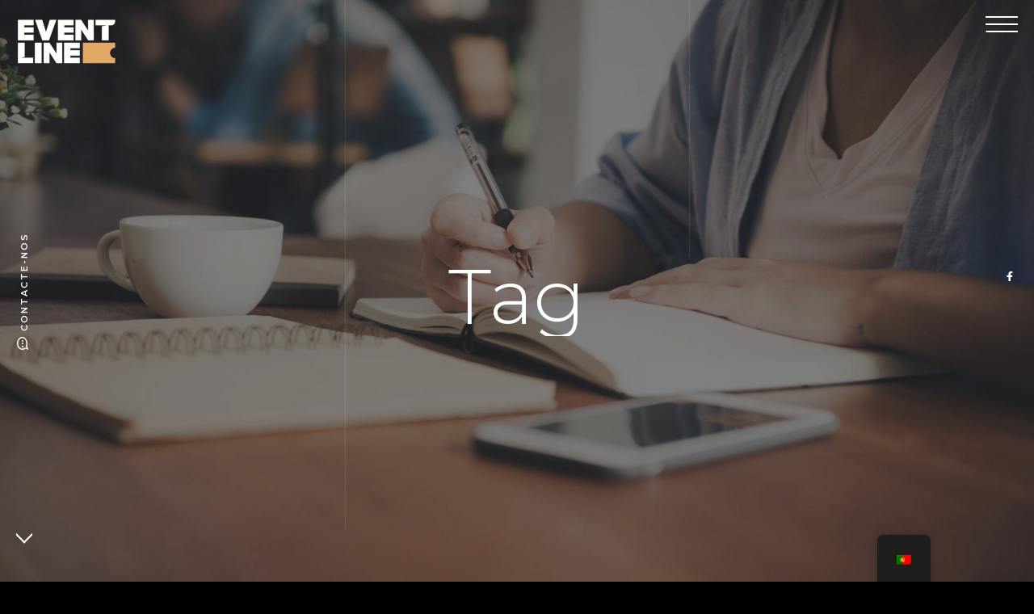

--- FILE ---
content_type: text/css
request_url: https://eventline.pt/wp-content/themes/umaya/includes/css/umaya-main-style.css?ver=d607d42cffe60330c40cfb2dc6797f67
body_size: 3910
content:
.logged-in .header-logo,
.logged-in .menu-icon,
.logged-in .landing-nav{
	top:50px!important;
}
.list-line-height{
	line-height:1.4;
}
.full .vc_col-sm-12  .vc_column-inner,
.no-vc-inner  > .vc_col-sm-12  > .vc_column-inner{
	padding-left:0px!important;
	padding-right:0px!important;
}

.nojq * {
	cursor: pointer!important;
}
.bg-img-cover.height-100vh .vc_column_container,
.bg-img-cover.height-100vh .vc_column-inner,
.bg-img-cover.height-100vh .wpb_wrapper,
.no-vc-row .vc_column_container.col-sm-12,
.no-vc-row .col-sm-12 .vc_column-inner,
.no-vc-row .wpb_wrapper {
	height:100%;
	float:left;
	width:100%;
	padding-left:0px!important;
	padding-right:0px!important;
}
.section-bg-white .flip-btn:before,
.section-bg-light-1 .flip-btn:before,
.section-bg-light-2 .flip-btn:before {
    color: #000;
}
.section-bg-dark-1 .text-color-black,
.section-bg-dark-2 .text-color-black{
color: #fff;
}

.section-bg-dark-1 .skew-btn__arrow.black:before ,
.section-bg-dark-2 .skew-btn__arrow.black:before{
    border-top: 2px solid #fff;
    border-right: 2px solid #fff;
}

.section-bg-dark-1 .anim-text-double-fill.black.invert:before,
.section-bg-dark-2 .anim-text-double-fill.black.invert:before,
.section-bg-dark-1 .anim-text-double-fill.black:after,
.section-bg-dark-2 .anim-text-double-fill.black:after{
    color: #fff;
}
.section-bg-white  .anim-text-double-fill.invert:before ,
.section-bg-light-1 .anim-text-double-fill.invert:before ,
.section-bg-light-1 .anim-text-double-fill.invert:before,
.section-bg-light-1 .anim-text-fill:before,
.section-bg-light-1 .anim-text-fill:before{
	color:#000;
}

.section-bg-dark-1 .skew-btn:hover .skew-btn__arrow:before,
.section-bg-dark-2 .skew-btn:hover .skew-btn__arrow:before {
    border-top: 2px solid var(--main-color)!important;
    border-right: 2px solid var(--main-color)!important;
	}
	
.section-bg-white  .accordion__btn-title:before, 
.section-bg-white  .accordion__btn-title:after, 
.section-bg-light-1 .accordion__btn-title:before, 
.section-bg-light-1 .accordion__btn-title:after,
.section-bg-light-2 .accordion__btn-title:before, 
.section-bg-light-2 .accordion__btn-title:after{
	background-color:#000;
}

.section-bg-white  .accordion_underline .accordion__tab,
.section-bg-light-1 .accordion_underline .accordion__tab,
.section-bg-light-2 .accordion_underline .accordion__tab,
.section-bg-white  .accordion.accordion_underline,
.section-bg-light-1 .accordion.accordion_underline,
.section-bg-light-2 .accordion.accordion_underline{
	border-color: rgba(0, 0, 0, .1);
}
.section-bg-white .border-btn:before, 
.section-bg-white .border-btn:after, 
.section-bg-white .border-btn__inner:before, 
.section-bg-white .border-btn__inner:after,
.section-bg-light-1 .border-btn:before, 
.section-bg-light-1 .border-btn:after, 
.section-bg-light-1 .border-btn__inner:before, 
.section-bg-light-1 .border-btn__inner:after,
.section-bg-light-2 .border-btn:before, 
.section-bg-light-2 .border-btn:after, 
.section-bg-light-2 .border-btn__inner:before, 
.section-bg-light-2 .border-btn__inner:after{
background-color:#000;
}
.section-bg-white .border-btn__inner,
.section-bg-light-1 .border-btn__inner,
.section-bg-light-2 .border-btn__inner{
	color:#000;
}
/*******/
section:not(.text-color-white) .border-btn:before, 
section:not(.text-color-white) .border-btn:after, 
section:not(.text-color-white) .border-btn__inner:before, 
section:not(.text-color-white) .border-btn__inner:after
{
background-color:#000;
}
section:not(.text-color-white) .border-btn__inner{
	color:#000;
}
section.text-color-red .border-btn__inner{
	color:#d20120;
}
section.text-color-red .border-btn:before, 
section.text-color-red .border-btn:after, 
section.text-color-red .border-btn__inner:before, 
section.text-color-red .border-btn__inner:after
{
background-color:#d20120;
}
section.text-color-white .border-btn:before, 
section.text-color-white .border-btn:after, 
section.text-color-white .border-btn__inner:before, 
section.text-color-white .border-btn__inner:after
{
background-color:#fff;
}
section.text-color-white .border-btn__inner{
	color:#fff;
}
/*******/
.section-bg-white .overlay-btn:before, 
.section-bg-white .overlay-btn:after,
.section-bg-light-1  .overlay-btn:before, 
.section-bg-light-1  .overlay-btn:after,
.section-bg-light-2  .overlay-btn:before, 
.section-bg-light-2  .overlay-btn:after {
background-color:#000;
}

.section-bg-white .overlay-btn,
.section-bg-light-1  .overlay-btn, 
.section-bg-light-2  .overlay-btn 
 {
color:#000;
}

.section-bg-white .overlay-btn:hover,
.section-bg-light-1  .overlay-btn:hover, 
.section-bg-light-2  .overlay-btn:hover 
 {
color:#fff;
}

.section-bg-white .anim-text-fill:before,
.section-bg-light-1 .anim-text-fill:before,
.section-bg-light-2 .anim-text-fill:before {
    color: #000;
}

.section-bg-white .progress-bar__lines-box,
.section-bg-light-1 .progress-bar__lines-box,
.section-bg-light-2 .progress-bar__lines-box {
    background-color: #000;
}
.section-bg-white .counter-pagination .swiper-pagination-bullet:before, 
.section-bg-white .counter-pagination .swiper-pagination-bullet:after,
.section-bg-light-1 .counter-pagination .swiper-pagination-bullet:before, 
.section-bg-light-1 .counter-pagination .swiper-pagination-bullet:after,
.section-bg-light-2 .counter-pagination .swiper-pagination-bullet:before, 
.section-bg-light-2 .counter-pagination .swiper-pagination-bullet:after
{
	color:#000;
}

.section-bg-white .mfp-arrow-right:before, 
.section-bg-white .swiper-button-next:before,
.section-bg-light-1 .mfp-arrow-right:before, 
.section-bg-light-1 .swiper-button-next:before,
.section-bg-light-2 .mfp-arrow-right:before, 
.section-bg-light-2 .swiper-button-next:before{
	border-top: 2px solid #000;
    border-right: 2px solid #000;
}

.section-bg-white .counter-pagination .swiper-pagination-bullet:hover:before, 
.section-bg-white .counter-pagination .swiper-pagination-bullet:hover:after,
.section-bg-light-1 .counter-pagination .swiper-pagination-bullet:hover:before, 
.section-bg-light-1 .counter-pagination .swiper-pagination-bullet:hover:after,
.section-bg-light-2 .counter-pagination .swiper-pagination-bullet:hover:before, 
.section-bg-light-2 .counter-pagination .swiper-pagination-bullet:hover:after
{
	color:var(--main-color);
}

.section-bg-white .mfp-arrow-right:hover:before, 
.section-bg-white .swiper-button-next:hover:before,
.section-bg-light-1 .mfp-arrow-right:hover:before, 
.section-bg-light-1 .swiper-button-next:hover:before,
.section-bg-light-2 .mfp-arrow-right:hover:before, 
.section-bg-light-2 .swiper-button-next:hover:before{
	border-top: 2px solid var(--main-color);
    border-right: 2px solid var(--main-color);
}
.counter-pagination .swiper-pagination-bullet:after{
	color: var(--main-color)!important;
}
	
.b-grid img{
    border-radius: 50%;
	max-width:40px;
	max-height:40px;
}
.umaya-button-m {
	margin-top: 30px;
	margin-right: 20px;
}
/* Blog pagination */
.blog-pagination {
	display: inline-block;
	overflow: hidden;
	position: relative;
	font-family: 'Montserrat', sans-serif;
	font-size: 12px;
	font-weight: 500;
	letter-spacing: 3px;
	line-height: 1;
	color: transparent !important;
}

.blog-pagination:before,
.blog-pagination:after {
	content: attr(data-text);
	position: absolute;
	left: 0;
	top: 50%;
	-webkit-transform: translateY(-50%);
	    -ms-transform: translateY(-50%);
	        transform: translateY(-50%);
	-webkit-transition: .5s cubic-bezier(.858, .01, .068, .99);
	     -o-transition: .5s cubic-bezier(.858, .01, .068, .99);
	        transition: .5s cubic-bezier(.858, .01, .068, .99);
}

.blog-pagination:before {
	color: #000;
}

.blog-pagination:after {
	color: var(--main-color);
	-webkit-transform: translateY(-170%);
	    -ms-transform: translateY(-170%);
	        transform: translateY(-170%);
}

.blog-pagination:hover:before,
.blog-pagination.active:before {
	-webkit-transform: translateY(70%);
	    -ms-transform: translateY(70%);
	        transform: translateY(70%);
}

.blog-pagination:hover:after,
.blog-pagination.active:after {
	-webkit-transform: translateY(-50%);
	    -ms-transform: translateY(-50%);
	        transform: translateY(-50%);
}
.single-side-bar{
	margin-bottom:40px;
}

form input:focus::-webkit-input-placeholder,
form textarea:focus::-webkit-input-placeholder {
	opacity: 1;
}

form input:focus::-moz-placeholder,
form textarea:focus::-moz-placeholder {
	opacity: 1;
}

form input:focus:-ms-input-placeholder {
	opacity: 1;
}

form input:focus::-ms-input-placeholder {
	opacity: 1;
}

form input:focus::-webkit-input-placeholder:focus {
	opacity: 1;
}

form input:focus::-moz-placeholder:focus {
	opacity: 1;
}

form input:focus:-ms-input-placeholder:focus {
	opacity: 1;
}

form input:focus::-ms-input-placeholder:focus {
	opacity: 1;
}

form input:focus::placeholder:focus {
	opacity: 1;
}
form textarea:focus::placeholder:focus {
	opacity: 1;
}

.wpcf7-form input,
.wpcf7-form textarea {
	width: 100%;
	margin-bottom: 40px;
	padding: 0 0 10px 0;
	border: none;
	border-bottom: 1px solid rgba(250, 250, 250, .2);
	-webkit-box-sizing: border-box;
	    -ms-box-sizing: border-box;
	        box-sizing: border-box;
	font-family: 'Montserrat', sans-serif;
	font-size: 13px;
	font-weight: 400;
	letter-spacing: 1px;
	line-height: normal;
	text-align: center;
	color: #fff;
	-webkit-transition: .5s cubic-bezier(.225, 1, .316, .99);
	     -o-transition: .5s cubic-bezier(.225, 1, .316, .99);
	        transition: .5s cubic-bezier(.225, 1, .316, .99);
}

.wpcf7-form input:focus,
.wpcf7-form textarea:focus {
	border-bottom: 1px solid #fff;
}

.wpcf7-form input.black {
	border-bottom: 1px solid rgba(0, 0, 0, .2);
	color: #000;
}

.wpcf7-form input.black:focus {
	border-bottom: 1px solid #000;
}
select{
	text-transform:uppercase;
	background:transparent;
	width: 100%;
	margin-bottom: 40px;
	padding: 0 0 10px 0;
	border: none;
	border-bottom: 1px solid rgba(250, 250, 250, .2);
	-webkit-box-sizing: border-box;
	    -ms-box-sizing: border-box;
	        box-sizing: border-box;
	font-family: 'Montserrat', sans-serif;
	font-size: 13px;
	font-weight: 400;
	letter-spacing: 1px;
	line-height: normal;
	text-align: center;
	outline:none;
	color: #fff;
	-webkit-transition: .5s cubic-bezier(.225, 1, .316, .99);
	     -o-transition: .5s cubic-bezier(.225, 1, .316, .99);
	        transition: .5s cubic-bezier(.225, 1, .316, .99);
}
.wpb-content-wrapper section:not(.text-color-white) select{
border-bottom: 1px solid rgba(0, 0, 0, .2);
	color: #000;
}

.wpb-content-wrapper section:not(.text-color-white) .wpcf7-form input,
.wpb-content-wrapper section:not(.text-color-white) .wpcf7-form textarea
 {
	border-bottom: 1px solid rgba(0, 0, 0, .2);
	color: #000;
}

.wpb-content-wrapper section:not(.text-color-white) .wpcf7-form input:focus,
.wpb-content-wrapper section:not(.text-color-white) .wpcf7-form textarea:focus  {
	border-bottom: 1px solid #000;
}

.wpb-content-wrapper section:not(.text-color-white) ::-webkit-input-placeholder {
	color: #000;
	opacity: 1;
}
.wpb-content-wrapper section:not(.text-color-white) ::-moz-placeholder {
	color: #000;
	opacity: 1;
}
.wpb-content-wrapper section:not(.text-color-white) :-ms-input-placeholder {
	color: #000;
	opacity: .1;
}
.wpb-content-wrapper section:not(.text-color-white) ::placeholder {
	color: #000;
	opacity: 1;
}


.wpcf7-form textarea  {
	height: 150px;
	margin-bottom: 0 !important;
}
.hidden{
	display:none;
}
.comment-form{
	margin-top:30px;
}
p.form-submit{
	display:none;
}
.comment-form-cookies-consent,
.comment-notes,
.logged-in-as {
	margin-bottom: 15px;
    float: left;
    clear: both;
}
.clear{
	clear:both;
}

.comment {
	margin-bottom: 30px;
	padding-bottom: 20px;
	border-bottom: 1px solid rgba(250, 250, 250, .1);
}

.comments-list.black .comment {
	border-bottom: 1px solid rgba(0, 0, 0, .1);
}

.comment:last-child,
.comments-list.black .comment:last-child {
	margin-bottom:  0;
	padding-bottom: 0;
	border-bottom: none;
}

.comment-children {
	margin: 20px 0 0 90px;
	padding-top: 30px;
	border-top: 1px solid rgba(250, 250, 250, .1);
}

.comments-list.black .comment-children {
	border-top: 1px solid rgba(0, 0, 0, .1);
}

.comment {
	position: relative;
}

.widget_umaya_user_widget h4.subhead-m{
	display:none;
	padding-bottom:0px;
}

.tr-delay-11,
.tr-delay-11:before,
.tr-delay-11:after {
	-webkit-transition-delay: 1.1s !important;
	     -o-transition-delay: 1.1s !important;
	        transition-delay: 1.1s !important;
}

.tr-delay-12,
.tr-delay-12:before,
.tr-delay-12:after {
	-webkit-transition-delay: 1.2s !important;
	     -o-transition-delay: 1.2s !important;
	        transition-delay: 1.2s !important;
}
.swiper-slide .tr-delay-11:after ,
.swiper-slide .tr-delay-12:after {
	-webkit-transition-delay: .7s !important;
	     -o-transition-delay: .7s !important;
	        transition-delay: .7s !important;
}

.swiper-slide.swiper-slide-active .tr-delay-11,
.swiper-slide.swiper-slide-active .tr-delay-11:before,
.swiper-slide.swiper-slide-active .tr-delay-11:after {
	-webkit-transition-delay: 2.1s !important;
	     -o-transition-delay: 2.1s !important;
	        transition-delay: 2.1s !important;
}

.swiper-slide.swiper-slide-active .tr-delay-12,
.swiper-slide.swiper-slide-active .tr-delay-12:before,
.swiper-slide.swiper-slide-active .tr-delay-12:after {
	-webkit-transition-delay: 2.2s !important;
	     -o-transition-delay: 2.2s !important;
	        transition-delay: 2.2s !important;
}
.anim-reveal.tr-delay-11:before {
	-webkit-transition-delay: 1.6s !important;
	     -o-transition-delay: 1.6s !important;
	        transition-delay: 1.6s !important;
}

.anim-reveal.tr-delay-11:before {
	-webkit-transition-delay: 1.7s !important;
	     -o-transition-delay: 1.7s !important;
	        transition-delay: 1.7s !important;
}

.swiper-slide .anim-reveal.tr-delay-11,
.swiper-slide .anim-reveal.tr-delay-12 {
	-webkit-transition-delay: 1.2s !important;
	     -o-transition-delay: 1.2s !important;
	        transition-delay: 1.2s !important;
}
.footer-nav-mobile-padding ul ul{
	display:none;
}

.section-bg-dark-2 .border-box-2 {
    position: relative;
    z-index: 5;
    -webkit-box-sizing: border-box;
    box-sizing: border-box;
    border: 1px solid rgba(250, 250, 250, .1);
}

.list-none.dot{
	padding-left:0px;
	margin-bottom:1px;
}
.list__item.list-none.dot.dot:before{
	display:none;
}
.wpcf7-not-valid-tip{
	position: relative;
    top: -20px;
    font-family: 'Montserrat', sans-serif;
    text-transform: uppercase;
    font-size: 13px;
}
.min-width-100{
	min-width:100%;
}
.widget_archive ul,
.widget_categories ul,
.widget_meta ul,
.widget_pages ul,
.widget_nav_menu ul,
.widget_product_categories ul{
	text-align:center;
}
.widget_archive li,
.widget_categories li,
.widget_meta li,
.widget_pages li,
.widget_nav_menu li,
.widget_rss li,
.widget_recent_entries li,
.widget_product_categories li
{
	margin-bottom:15px;
}
.widget_archive li a,
.widget_categories li a,
.widget_meta li a,
.widget_pages li a,
.widget_nav_menu li a,
.widget_rss li a.rsswidget,
.widget_recent_entries li a,
.widget_product_categories li a  {
    display: inline-block;
    overflow: hidden;
    position: relative;
    font-family: 'Montserrat', sans-serif;
    font-size: 12px;
    font-weight: 500;
    letter-spacing: 3px;
    line-height: 1;
    text-transform: uppercase;
    
}
.widget_rss li .rss-date{
	margin: 10px 0px;
    float: left;
    width: 100%;
	font-size:13px;
	font-family: 'Montserrat', sans-serif;
	text-transform: uppercase;
    font-weight: 400;
}
.widget_rss li a.rsswidget{
	line-height:1.5;
}
.widget_rss li .rssSummary{
	font-size:13px;
	line-height:1.5;
}
.widget_rss li cite{
	font-size: 12px;
    font-weight: 500;
    line-height: 3;
}


.widget_recent_comments li   {
    display: inline-block;
    overflow: hidden;
    position: relative;
    font-family: 'Montserrat', sans-serif;
    font-size: 12px;
    font-weight: 500;
    letter-spacing: 3px;
    line-height: 2;
	margin-bottom:5px;
    text-transform: uppercase;
    
}

.widget_tag_cloud a,
.widget_product_tag_cloud a{
	display: inline-block;
    overflow: hidden;
    position: relative;
    font-family: 'Montserrat', sans-serif;
    font-size: 12px!important;
    font-weight: 500;
    letter-spacing: 3px;
    line-height: 1;
    text-transform: uppercase;
	margin-right:20px;
	margin-top:10px;
}
.black.text-logo {
	color:#111;
}

/******themecheck*****/

.widget select{
	max-width: 100%;
    width: 100%;
    height: 38px;
    text-transform: uppercase;
	background:transparent;
	font-family: 'Montserrat', sans-serif;
    font-size: 13px;
    font-weight: 400;
    letter-spacing: 1px;
	padding: 0px 5px;
	outline:none;
	border: 1px solid rgba(0, 0, 0, .2);
}
.sidebar{
	overflow:hidden;
}
.widget img{
	max-width:100%;
	height:auto;
}
.rss-widget-icon{
	width:14px;
	height:14px;
}
.widget ul.children,
.widget ul.sub-menu{
	margin-bottom: 15px;
    margin-top: 15px;
}

.widget ul.children, 
.widget ul.sub-menu {
	counter-reset: submenu;
}

.widget ul ul.children > li > a::before, 
.widget ul ul.sub-menu > li > a::before {
    font-weight: normal;
    content: "- " counters(submenu, "- ", none);
    counter-increment: submenu;
    font-weight: 700;
    font-size: 15px;
    line-height: 20px;
}
.widget strong{
	float:left;
	margin:10px 0px;
	width:100%;
}
.widget .wp-caption-text{
	margin:10px 0px;
}
.widget p{
	line-height:2;
}
.sticky h3{
	color:#d20120;
}

.widget table{
	width:100%;
	margin-bottom:10px;
}
.widget caption{
	margin-bottom:10px;
}
.wp-block-cover-text {
	color:#fff!important;
}

.page-links > span, 
.page-links   a span{display: block;
    color: #fff;
    border: none;
	background: #111;
    padding: 14px 17px 13px;
    margin: 15px 0;
    font-size: 11px;
    font-weight: 600;
    text-transform: uppercase;
    line-height: 1;
    letter-spacing: 1px;
    display: inline-block;
    border-radius: 0px;
    -webkit-transition: all 0.2s ease 0s;
    transition: all 0.2s ease 0s;
	margin-right:7px;}
.page-links > span, 
.page-links   a span:hover{
	background: #d20120;
}
.wp-block-button__link{
	margin:10px 0px;
}

pre{
	max-width:600px;
	clear:both;
}
.post .anim-overlay {
    width: 100%;
}

.post .anim-overlay img {
    display: block;
	width:auto;
    margin: 0 auto;
}

.wp-block-image img,
.wp-block-media-text__media img{
	max-width:100%;
	height:auto;
}
.post-password-form > p{
	margin-top:15px;
}
.post-password-form input[type='password'] {
    padding: 10px 30px 10px 10px;
   	border: 1px solid rgba(0, 0, 0, .2);
	background:transparent;
    -webkit-box-sizing: border-box;
    -ms-box-sizing: border-box;
    box-sizing: border-box;
    font-family: 'Montserrat', sans-serif;
    font-size: 13px;
    font-weight: 400;
    letter-spacing: 1px;
    line-height: normal;
    text-align: center;
    color: #fff;
    -webkit-transition: .5s cubic-bezier(.225, 1, .316, .99);
    -o-transition: .5s cubic-bezier(.225, 1, .316, .99);
    transition: .5s cubic-bezier(.225, 1, .316, .99);
}
.post-password-form input[type='submit']{
	cursor: pointer;
    background: #111;
    color: #fff;
    padding: 0px 21px;
    font-size: 13px;
    text-transform: uppercase;
    height: 38px;
}
.comment ul.children{
	margin-left:90px;
}

.comment .children {
    border-top: 1px solid rgba(0, 0, 0, .1);
    margin-top: 30px;
    padding-top: 20px;
}
.comment img{
	width:auto;
}

@media only screen and (max-width: 999px) {
.comment .children {
    margin-left: 0px!important;
}
}

.trackback .comment-post,
.pingback .comment-post {
    padding-left: 0px;
}
.js-dropdown-close, .js-dropdown-close-2lvl{
	cursor:pointer;
}

@media only screen and (min-width: 549px){
#up .container {
    width: calc(100% - 120px);
}
}

@media only screen and (max-width: 549px){
#up .container {
    width: calc(100% - 40px);
}
}

.section-bg-dark-1-slide:not(.text-color-white)  .border-btn__inner{color: #fff;}
.section-bg-dark-1-slide:not(.text-color-white) .border-btn:before, .section-bg-dark-1-slide:not(.text-color-white) .border-btn:after, .section-bg-dark-1-slide:not(.text-color-white) .border-btn__inner:before, .section-bg-dark-1-slide:not(.text-color-white) .border-btn__inner:after{background-color:#fff;}
.vc_empty_space{
	float:left;
	clear:both;
	width:100%;
}
.header-logo.um-horizontal{
	min-height:20px;
}
.no-vc-inner ul li,
.wpb_text_column ul li{
	list-style:disc;
}

.no-vc-inner ol li,
.wpb_text_column ol li{
	list-style: decimal;
}

.wpb_text_column ul,
.wpb_text_column ol,
.no-vc-inner ul,
.no-vc-inner ol{    
	padding-left: 18px;
}

p a,
.no-vc-inner a{
	color:#d20120;
}
.list_row.list_center .list__item{
	line-height:3;
}
@media only screen and (max-width: 1024px){

img, iframe{
height:auto;
}
.wp-caption, iframe, .wp-caption img {width:100%!important;}

}
@media only screen and (max-width: 999px){
.nav-copyright {
display:block;
bottom: 70px;
}

}

.text-logo{
	min-height:45px;
}
#up{
	background-color:#000;
}
.header-logo.vertical{
	min-height:70px;
}
.container.medium {
	max-width: 1200px;
}
.umaya_black{
	color:#000;
}
.anim-text-fill.umaya_black:before{
	color:#000;
}
.pagination-box {
max-width: 400px;
}

section.wpb-content-wrapper{
	padding:0px;
	background:transparent;
}

@media only screen and (max-width: 549px) {
.header-social {
    display: block!important;
}
}
.icon-overlay-btn__inner.fab.fa-twitter:before{
	content: "\e61b";
}
.vc_empty_space,
.anim-text-reveal{
	float:left;
	width:100%;
	clear:both;
}
@media only screen and (max-width: 630px) {
.video-bg {
	width: 100%;
	height: auto;
    min-width: 100%;
    min-height: 100%;
    -o-object-fit: cover;
    object-fit: cover;
}
}

--- FILE ---
content_type: text/css
request_url: https://eventline.pt/wp-content/themes/umaya/includes/css/umaya-custom-cursor.css?ver=d607d42cffe60330c40cfb2dc6797f67
body_size: 825
content:
/*--------------------------------------------------------------
Custom mouse cursor
--------------------------------------------------------------*/


.cursor-anim-enable * {
	cursor: none !important;
}

.cursor-anim-enable .pointer {
	display: block;
}

.js-touch .cursor-anim-enable .pointer {
	display: none;
}

.pointer {
	overflow: hidden;
	width:  30px;
	height: 30px;
	position: fixed;
	left: -100px;
	top: 50%;
	z-index: 9999;
	border: 2px solid var(--main-color);
	border-radius: 50%;
	pointer-events: none;
	-webkit-box-sizing: border-box;
	        box-sizing: border-box;
	-webkit-transform: translate(-50%, -50%);
	    -ms-transform: translate(-50%, -50%);
	        transform: translate(-50%, -50%);
	-webkit-transition-property: border, background, -webkit-transform, -webkit-box-shadow;
	        transition-property: border, background, -webkit-transform, -webkit-box-shadow;
	     -o-transition-property: border, background, transform, box-shadow;
	        transition-property: border, background, transform, box-shadow;
	        transition-property: border, background, transform, box-shadow, -webkit-transform, -webkit-box-shadow;
	-webkit-transition-duration: .5s;
	     -o-transition-duration: .5s;
	        transition-duration: .5s;
	-webkit-transition-timing-function: cubic-bezier(.19, .94, .336, 1);
	     -o-transition-timing-function: cubic-bezier(.19, .94, .336, 1);
	        transition-timing-function: cubic-bezier(.19, .94, .336, 1);
}

body.js-page-out .pointer {
	-webkit-transform: translate(-50%, -50%) scale(0);
	    -ms-transform: translate(-50%, -50%) scale(0);
	        transform: translate(-50%, -50%) scale(0);
}

.js-pointer.js-black {
	border: 2px solid #000;
}

.js-pointer.js-large {
	-webkit-box-shadow: 0 0 12px var(--main-color);
	        box-shadow: 0 0 12px var(--main-color);
	border: none;
	-webkit-transform: translate(-50%, -50%) scale(2.5);
	    -ms-transform: translate(-50%, -50%) scale(2.5);
	        transform: translate(-50%, -50%) scale(2.5);
}

.js-pointer.js-large.js-black {
	-webkit-box-shadow: 0 0 12px #000;
	        box-shadow: 0 0 12px #000;
}


.js-pointer.js-small {
	-webkit-box-shadow: 0 0 30px var(--main-color);
	        box-shadow: 0 0 30px var(--main-color);
	-webkit-transform: translate(-50%, -50%) scale(.5);
	    -ms-transform: translate(-50%, -50%) scale(.5);
	        transform: translate(-50%, -50%) scale(.5);
}

.js-pointer.js-small.js-black {
	-webkit-box-shadow: 0 0 30px #000;
	        box-shadow: 0 0 30px #000;
}

.js-pointer.js-right,
.js-pointer.js-zoom,
.js-pointer.js-open {
	-webkit-box-shadow: 0 0 5px var(--main-color);
	        box-shadow: 0 0 5px var(--main-color);
	border: none;
	-webkit-transform: translate(-50%, -50%) scale(2.5);
	    -ms-transform: translate(-50%, -50%) scale(2.5);
	        transform: translate(-50%, -50%) scale(2.5);
}

.js-pointer.js-right.js-black,
.js-pointer.js-zoom.js-black,
.js-pointer.js-open.js-black {
	-webkit-box-shadow: 0 0 5px #000;
	        box-shadow: 0 0 5px #000;
	background-color: rgba(0, 0, 0, .1);
}

.pointer__inner {
	position: absolute;
	left: 50%;
	top:  50%;
	opacity: 0;
	font-size: 10px;
	color: var(--main-color);
	-webkit-transform: translate(-100%, -50%);
	    -ms-transform: translate(-100%, -50%);
	        transform: translate(-100%, -50%);
	-webkit-transition: .4s cubic-bezier(.17, .85, .438, .99);
	     -o-transition: .4s cubic-bezier(.17, .85, .438, .99);
	        transition: .4s cubic-bezier(.17, .85, .438, .99);
}

.js-black .pointer__inner {
	color: #000;
}

.pointer__inner.fa-search, 
.pointer__inner.fa-link {
	-webkit-transform: translate(-50%, -50%) scale(0);
	    -ms-transform: translate(-50%, -50%) scale(0);
	        transform: translate(-50%, -50%) scale(0);
}

.js-right .pointer__inner.fa-long-arrow-alt-right {
	opacity: 1;
	-webkit-transform: translate(-50%, -50%);
	    -ms-transform: translate(-50%, -50%);
	        transform: translate(-50%, -50%);
	-webkit-transition-delay: .2s;
	     -o-transition-delay: .2s;
	        transition-delay: .2s;
}

.js-zoom .pointer__inner.fa-search,
.js-open .pointer__inner.fa-link  {
	opacity: 1;
	-webkit-transform: translate(-50%, -50%) scale(1);
	    -ms-transform: translate(-50%, -50%) scale(1);
	        transform: translate(-50%, -50%) scale(1);
	-webkit-transition-delay: .2s;
	     -o-transition-delay: .2s;
	        transition-delay: .2s;
}

.js-pointer.js-none {
	-webkit-transform: translate(-50%, -50%) scale(0);
	    -ms-transform: translate(-50%, -50%) scale(0);
	        transform: translate(-50%, -50%) scale(0);
}
.nojq *,
#cmplz-cookiebanner-container *,
#chaty-animation-0 *,
.set-url-target *,
#chaty-animation-0 circle {
	cursor: pointer!important;
}



--- FILE ---
content_type: text/javascript
request_url: https://eventline.pt/wp-content/themes/umaya/includes/js/main.js?ver=1.0
body_size: 4561
content:
/* ==========================================================================

   Table of content:

   1. Custom mouse cursor
   2. Animsition preloader
   3. Swiper slider
   4. Isotope filter
   5. Scroll animations
   6. Navigation open/close
   7. Drop-down menu
   8. Midnight header
   9. Footer hover effect
   10. Magnific popup
   11. Touch, no touch
   12. Scroll to id
   13. Progress bar
   14. Accordion
   15. Headroom
   16. Scroll btn hide on scroll
   17. Parallax background
   18. Contact form

   ========================================================================== */





jQuery(function() {
	"use strict";

	jQuery(document).ready(function() {

		/* 2. Animsition preloader */
		jQuery(".js-animsition-overlay").animsition({
			inClass: 'overlay-slide-in-right',
			outClass: 'overlay-slide-out-right',
			inDuration: 1,
			outDuration: 1500,
			linkElement: '.js-animsition-link',
			//linkElement: 'a:not([target="_blank"]):not([href^="#"]):not([class*="lg-trigger"]):not([class*="comment-reply-link"]):not([id*="cancel-comment-reply-link"]):not([class*="no-animation"]):not([class*="ajax_add_to_cart"]) .woocommerce-product-gallery__image a:not([href^="#"])',
			// e.g. linkElement: 'a:not([target="_blank"]):not([href^="#"])'
			loading: false,
			loadingParentElement: 'body', //animsition wrapper element
			loadingClass: 'animsition-loading',
			loadingInner: '', // e.g '<img src="loading.svg" />'
			timeout: true,
			timeoutCountdown: 2000,
			onLoadEvent: true,
			browser: [ 'animation-duration', '-webkit-animation-duration'],
			// "browser" option allows you to disable the "animsition" in case the css property in the array is not supported by your browser.
			// The default setting is to disable the "animsition" in a browser that does not support "animation-duration".
			overlay : true,
			overlayClass : 'js-animsition-overlay-slide',
			overlayParentElement : 'body',
			transition: function(url){ window.location.href = url; }
		});

		jQuery('body').on('animsition.outStart', function() {
			jQuery('body').removeClass('js-page-in-out');
			jQuery('body').addClass('js-page-out');
			window.onpageshow = function(event) { if (event.persisted) { window.location.reload() } };
		})

		jQuery('body').on('animsition.inEnd', function() {
			jQuery('body').addClass('js-page-in-out');
			jQuery('body').addClass('js-page-in');
			setTimeout(function () {
				jQuery("body").addClass("js-page-in-anim-active");
			}, 1200);

			/* 3. Swiper slider */
			var interleaveOffset = 0.5;

			var homeSwiper = new Swiper ('.js-home-slider', {
				speed: 1300,
				autoHeight: true,
				autoplay: {
					delay: 5000
				},
				watchSlidesProgress: true,
				pagination: {
					el: '.swiper-pagination',
					type: 'bullets',
					clickable: true
				},
				navigation: {
					nextEl: ".swiper-button-next",
					prevEl: ".swiper-button-prev"
				},

/*
Copyright (c) 2020 by digistate (https://codepen.io/digistate/pen/aEqzBB)

Permission is hereby granted, free of charge, to any person obtaining a copy of 
this software and associated documentation files (the "Software"), to deal in 
the Software without restriction, including without limitation the rights to 
use, copy, modify, merge, publish, distribute, sublicense, and/or sell copies 
of the Software, and to permit persons to whom the Software is furnished to do 
so, subject to the following conditions:

The above copyright notice and this permission notice shall be included in all 
copies or substantial portions of the Software.

THE SOFTWARE IS PROVIDED "AS IS", WITHOUT WARRANTY OF ANY KIND, EXPRESS OR 
IMPLIED, INCLUDING BUT NOT LIMITED TO THE WARRANTIES OF MERCHANTABILITY, 
FITNESS FOR A PARTICULAR PURPOSE AND NONINFRINGEMENT. IN NO EVENT SHALL THE 
AUTHORS OR COPYRIGHT HOLDERS BE LIABLE FOR ANY CLAIM, DAMAGES OR OTHER 
LIABILITY, WHETHER IN AN ACTION OF CONTRACT, TORT OR OTHERWISE, ARISING FROM, 
OUT OF OR IN CONNECTION WITH THE SOFTWARE OR THE USE OR OTHER DEALINGS IN THE 
SOFTWARE.
*/
				on: {
					progress: function() {
						var swiper = this;
						for (var i = 0; i < swiper.slides.length; i++) {
							var slideProgress = swiper.slides[i].progress;
							var innerOffset = swiper.width * interleaveOffset;
							var innerTranslate = slideProgress * innerOffset;
							swiper.slides[i].querySelector(".js-parallax-slide-bg").style.transform =
							"translate3d(" + innerTranslate + "px, 0, 0)";
						}
					},
					touchStart: function() {
						var swiper = this;
						for (var i = 0; i < swiper.slides.length; i++) {
							swiper.slides[i].style.transition = "";
						}
					},
					setTransition: function(speed) {
						var swiper = this;
						for (var i = 0; i < swiper.slides.length; i++) {
							swiper.slides[i].style.transition = speed + "ms";
							swiper.slides[i].querySelector(".js-parallax-slide-bg").style.transition =
							speed + "ms";
						}
					}
				}
			});

			var navSwiperBg = new Swiper ('.js-nav-slider-bg', {
				speed: 1000,
				effect: 'fade'
			});

			var navSwiper = new Swiper ('.js-nav-slider', {
				speed: 1000,
				navigation: {
					nextEl: ".swiper-button-next",
					prevEl: ".swiper-button-prev"
				},
				pagination: {
					el: '.swiper-pagination',
					clickable: true,
					dynamicBullets: true
				},
				thumbs: {
					swiper: navSwiperBg
				}
			});

			
			
			var infiniteSwiper = new Swiper ('.js-infinite-slider', {
				slidesPerView: 2,
				spaceBetween: 20,
				speed: 5000,
				loop: true,
				autoplay: {
					delay: jQuery('.js-infinite-slider').data('slider-speed'),
				},
				breakpoints: {
					400: {
						slidesPerView: 3
					},
					550: {
						slidesPerView: 4
					},
					768: {
						slidesPerView: 5
					},
					1000: {
						slidesPerView: 6
					}
				}
			});

		});

		/* 5. Scroll animations */
		var controller = new ScrollMagic.Controller();

		jQuery(".js-img-scale").each(function() {
			var ourScene1 = new ScrollMagic.Scene({
				triggerElement: this,
				reverse: true,
				triggerHook: 1
			})
			.setClassToggle(this, "js-img-scale-active")
			.addTo(controller);
		});

		jQuery(".js-scrollanim").each(function() {
			var ourScene2 = new ScrollMagic.Scene({
				triggerElement: this,
				reverse: false,
				triggerHook: .7
			})
			.setClassToggle(this, "js-scrollanim-active")
			.addTo(controller);
		});

		jQuery(".js-touch .js-touch-hover-scroll").each(function() {
			var ourScene3 = new ScrollMagic.Scene({
				triggerElement: this,
				reverse: false,
				triggerHook: .5
			})
			.setClassToggle(this, "js-hover-active")
			.addTo(controller);
		});

		jQuery(".js-slider-scroll-anim").each(function() {
			var ourScene4 = new ScrollMagic.Scene({
				triggerElement: this,
				reverse: true,
				triggerHook: 1
			})
			.setClassToggle(this, "js-slider-scroll-anim-active")
			.addTo(controller);
		});

		/* 6. Navigation open/close */
		jQuery( ".js-menu-open-close" ).on( "click", function() {
			jQuery('body').toggleClass('js-nav-active');
		});

		jQuery( ".js-landing-close" ).on( "click", function() {
			jQuery('body').removeClass('js-nav-active');
		});

		/* 7. Drop-down menu */
		jQuery('.js-dropdown-open').on("click",function() {
			jQuery('.js-dropdown-active-box').addClass('js-dropdown-is-active');
			jQuery(this).find('.js-dropdown').addClass('js-dropdown-is-active');
		});

		jQuery('.js-dropdown-slider-open').on("click",function() {
			jQuery('.js-dropdown-active-box').addClass('js-dropdown-is-active');
			jQuery(this).find('.js-dropdown').addClass('js-dropdown-is-active');
			jQuery('.js-nav-slider-bg').addClass('js-dropdown-is-active');
			jQuery('.js-nav-anim').addClass('js-dropdown-is-active');
		});

		jQuery('.js-dropdown-close').on("click",function() {
			jQuery('.js-dropdown-active-box').removeClass('js-dropdown-is-active');
			jQuery('.js-dropdown').removeClass('js-dropdown-is-active');
			jQuery('.js-nav-slider-bg').removeClass('js-dropdown-is-active');
			jQuery('.js-nav-anim').removeClass('js-dropdown-is-active');
		});


		/* 2lvl dropdown */
		jQuery('.js-dropdown-open-2lvl').on("click",function(){
		    jQuery(this).find('.js-dropdown-2lvl').addClass('js-dropdown-is-active-2lvl');
		    jQuery('.js-dropdown-active-box').addClass('js-dropdown-is-active-2lvl');
		});
		
		jQuery('.js-dropdown-close-2lvl').on("click",function(){    
		    jQuery('.js-dropdown-2lvl').removeClass('js-dropdown-is-active-2lvl');
		    jQuery('.js-dropdown-active-box').removeClass('js-dropdown-is-active-2lvl');
		});
		
		


	});

	/* 9. Footer hover effect */
	jQuery('.js-footer-hover-link').on('mouseenter', function() {
		jQuery('.js-footer-hover-box').addClass('js-footer-hover-active');
	});
	jQuery('.js-footer-hover-link').on('mouseleave', function() {
		jQuery('.js-footer-hover-box').removeClass('js-footer-hover-active');
	});

	/* 10. Magnific popup */
	jQuery('.js-photo-popup').magnificPopup({
		type: 'image',
		mainClass: 'mfp-with-zoom', // this class is for CSS animation below
		gallery: {
			// options for gallery
			enabled: true
		},
		zoom: {
			enabled: true, // By default it's false, so don't forget to enable it
			duration: 800, // duration of the effect, in milliseconds
			easing: 'cubic-bezier(.858, .01, .068, .99)', // CSS transition easing function
			// The "opener" function should return the element from which popup will be zoomed in
			// and to which popup will be scaled down
			// By defailt it looks for an image tag:
			opener: function(openerElement) {
				// openerElement is the element on which popup was initialized, in this case its <a> tag
				// you don't need to add "opener" option if this code matches your needs, it's defailt one.
				return openerElement.is('img') ? openerElement : openerElement.find('img');
			}
		}
	});

	jQuery('.js-popup-youtube').magnificPopup({
		disableOn: 100,
		type: 'iframe',
		mainClass: 'mfp-fade',
		removalDelay: 160,
		preloader: false
	});

	/* 11. Touch, no touch */
/* ============== SUPPORTS TOUCH OR NOT ========= */
/*! Detects touch support and adds appropriate classes to html and returns a JS object
  Copyright (c) 2013 Izilla Partners Pty Ltd  | http://www.izilla.com.au 
  Licensed under the MIT license  |  https://coderwall.com/p/egbgdw
*/
	var supports = (function() {
		var d = document.documentElement,
			c = "ontouchstart" in window || navigator.msMaxTouchPoints;
		if (c) {
			d.className += " js-touch";
			return {
				touch: true
			}
		} else {
			d.className += " js-no-touch";
			return {
				touch: false
			}
		}
	})();

	/* 12. Scroll to id */
	jQuery('.js-smooth-scroll').mPageScroll2id();

	/* 13. Progress bar */
	jQuery(".js-progress-animate-box").each(function() {
		jQuery(this).find(".js-progress-animate").animate({
			width: jQuery(this).attr("data-progress")
		});
	});

	/* 14. Accordion */
/*
Copyright (c) 2020 by Srdjan Pajdic (https://codepen.io/MightyShaban/pen/LqrCK)

Permission is hereby granted, free of charge, to any person obtaining a copy of 
this software and associated documentation files (the "Software"), to deal in 
the Software without restriction, including without limitation the rights to 
use, copy, modify, merge, publish, distribute, sublicense, and/or sell copies 
of the Software, and to permit persons to whom the Software is furnished to do 
so, subject to the following conditions:

The above copyright notice and this permission notice shall be included in all 
copies or substantial portions of the Software.

THE SOFTWARE IS PROVIDED "AS IS", WITHOUT WARRANTY OF ANY KIND, EXPRESS OR 
IMPLIED, INCLUDING BUT NOT LIMITED TO THE WARRANTIES OF MERCHANTABILITY, 
FITNESS FOR A PARTICULAR PURPOSE AND NONINFRINGEMENT. IN NO EVENT SHALL THE 
AUTHORS OR COPYRIGHT HOLDERS BE LIABLE FOR ANY CLAIM, DAMAGES OR OTHER 
LIABILITY, WHETHER IN AN ACTION OF CONTRACT, TORT OR OTHERWISE, ARISING FROM, 
OUT OF OR IN CONNECTION WITH THE SOFTWARE OR THE USE OR OTHER DEALINGS IN THE 
SOFTWARE.
*/
	jQuery('.js-accordion-first-active .js-accordion-tab:first-child .js-accordion-btn').addClass('js-accordion-active').next().slideDown();

	jQuery( ".js-accordion-btn" ).on( "click", function(j) {
		var dropDown = jQuery(this).closest('.js-accordion-tab').find('.js-accordion-content');

		jQuery(this).closest('.js-accordion').find('.js-accordion-content').not(dropDown).slideUp();

		if (jQuery(this).hasClass('js-accordion-active')) {
			jQuery(this).removeClass('js-accordion-active');
		} else {
			jQuery(this).closest('.js-accordion').find('.js-accordion-btn.js-accordion-active').removeClass('js-accordion-active');
			jQuery(this).addClass('js-accordion-active');
		}

		dropDown.stop(false, true).slideToggle();

		j.preventDefault();
	});

	/* 15. Headroom */
	jQuery(".js-headroom").headroom();

	/* 16. Scroll btn hide on scroll */
	jQuery(window).on("scroll", function() {
		if(jQuery(window).scrollTop() > 150) {
			jQuery(".js-scroll-btn").addClass("js-active");
		} else {
			jQuery(".js-scroll-btn").removeClass("js-active");
		}
	});

	/* 17. Parallax background */
	jQuery(window).on("scroll", function() {
		parallax();
	});

	function parallax() {
		var wScroll = jQuery(window).scrollTop();
		jQuery('.js-parallax-bg').css('background-position', 'center '+(wScroll*0.25)+'px')
	}

	/* 18. Contact form */
	jQuery("#send_form").on('submit', function(){
		var first_name = jQuery("#first_name").val().trim();
		var last_name = jQuery("#last_name").val().trim();
		var email = jQuery("#email").val().trim();
		var message = jQuery("#message").val().trim();

		jQuery.ajax({
			url: 'assets/ajax/mail.php',
			type: 'POST',
			cache: false,
			data: {'first_name': first_name, 'last_name': last_name, 'email': email, 'message': message},
			dataType: 'html',
			beforeSend: function() {
				jQuery("#send").addClass("js-active");
			},
			success: function(data) {
				if(!data || data != "Good"){
					jQuery("#m_err").addClass("js-active");
					jQuery(".form-box").addClass("js-active");
					jQuery("#send").removeClass("js-active");
				}

				else {
					jQuery("#m_sent").addClass("js-active");
					jQuery(".form-box").addClass("js-active");
					jQuery("#send").removeClass("js-active");
					jQuery("#send_form").trigger("reset");
				}
				jQuery('.js-popup-close').click(function() {
					jQuery(this).parents('.js-popup-fade').removeClass("js-active");
					jQuery('.form-box').removeClass("js-active");
					return false;
				});

				jQuery(document).keydown(function(e) {
					if (e.keyCode === 27) {
						e.stopPropagation();
						jQuery('.js-popup-fade').removeClass("js-active");
						jQuery('.form-box').removeClass("js-active");
					}
				});

				jQuery('.js-popup-fade').click(function(e) {
						if (jQuery(e.target).closest('.js-popup').length == 0) {
						jQuery('.js-popup-fade').removeClass("js-active");
						jQuery('.form-box').removeClass("js-active");
					}
				});
			},
		})
		return false;
	});

});



jQuery(".menu-box li li a").each(function(i){
	jQuery(this).removeClass('large dropdown-hidden-btn');
});

jQuery(".menu-box li li li a").each(function(i){
	jQuery(this).removeClass('large dropdown-hidden-btn');
});

jQuery(".menu-box li ul > li.menu-item-has-children").each(function(i){
jQuery(this).addClass('js-dropdown-open-2lvl');
})
jQuery(".menu-box li ul > li.menu-item-has-children").each(function(i){
jQuery(this).removeClass('js-dropdown-open');
})
jQuery(".menu-box li ul > li.menu-item-has-children  a").each(function(i){
jQuery(this).addClass('dropdown-2lvl-hidden-btn');
})
jQuery(".menu-box > li ul > li  a").each(function(i){
jQuery(this).addClass('dropdown-2lvl-hidden-btn');
})
jQuery(".menu-box li ul > li.menu-item-has-children > ul").each(function(i){
jQuery(this).addClass('dropdown_2lvl js-dropdown-2lvl dropdown');
})
jQuery(".menu-box li ul > li.menu-item-has-children > ul li a").each(function(i){
jQuery(this).removeClass('dropdown-2lvl-hidden-btn');
})
jQuery(".menu-box li ul > li.menu-item-has-children > ul").each(function(i){
jQuery(this).removeClass('js-dropdown');
})

jQuery(".woocommerce ul.products li.product a img").each(function(i){
jQuery(this).addClass('anim-img-scale__inner');
})

// SUBMENU
jQuery('.landing-nav__flex .menu-item-has-children a').on('click',function(){
	slideToggle();
});

function loadvideo() {
var mobileSrc = jQuery('.new-vd-bg').data('mobile-vid');
var desktopSrc = jQuery('.new-vd-bg').data('desktop-vid');
	if (window.innerWidth > 630){
       jQuery(".video-bg").attr("src",desktopSrc);
    }else{
       jQuery(".video-bg").attr("src",mobileSrc);
    }
}
window.addEventListener("resize", loadvideo);
window.onload=loadvideo; 

	
    